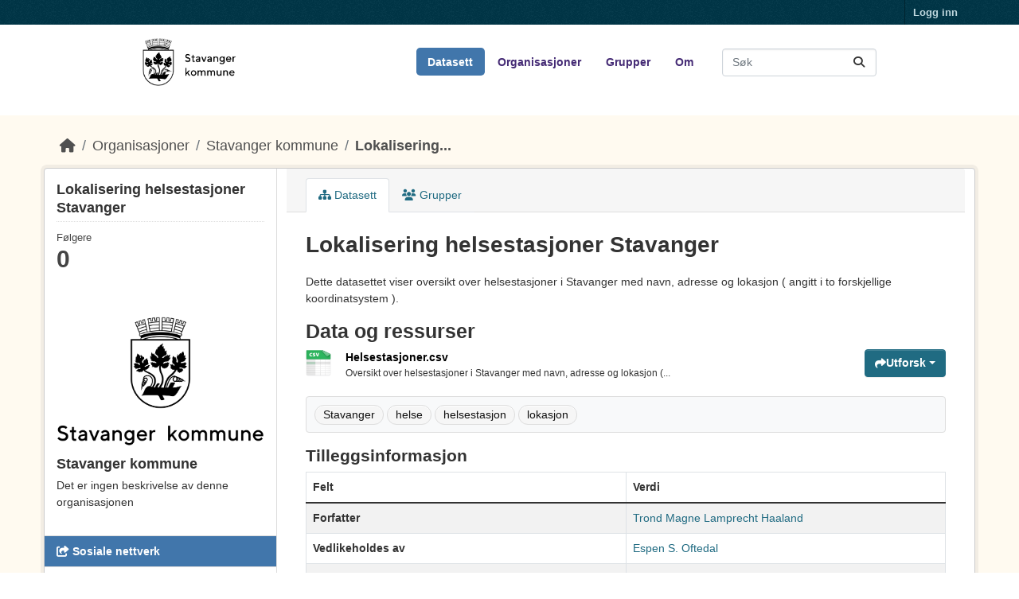

--- FILE ---
content_type: text/html; charset=utf-8
request_url: https://opencom.no/dataset/lokalisering-helsestasjoner-stavanger
body_size: 19625
content:
<!DOCTYPE html>
<!--[if IE 9]> <html lang="nb_NO" class="ie9"> <![endif]-->
<!--[if gt IE 8]><!--> <html lang="nb_NO"  > <!--<![endif]-->
  <head>
    <meta charset="utf-8" />
      <meta name="csrf_field_name" content="_csrf_token" />
      <meta name="_csrf_token" content="ImRmZjg0ZjQ1MWUxMjRlZmU3M2E2NzRjYzRiMGRmOGQyMTdlZmI1MDQi.aXEHbA.IeA36RufMhu5Y17ZPi1MDHIYuMo" />

      <meta name="generator" content="ckan 2.11.1" />
      <meta name="viewport" content="width=device-width, initial-scale=1.0">
    <title>Lokalisering helsestasjoner Stavanger - Datasett - Åpne data Stavangerregionen</title>

    
    <link rel="shortcut icon" href="https://www.stavanger.kommune.no/Static/gfx/icons/favicon-32x32.png" />
    
    
      
      
      
    
    
    


    
    <link href="/webassets/base/757e28ef_main.css" rel="stylesheet"/>
<link href="/webassets/ckanext-geoview/f197a782_geo-resource-styles.css" rel="stylesheet"/><style>
        /* ================================
   Hero section
   ================================ */
   .hero {
    background: url("data:image/svg+xml,%3Csvg...") no-repeat;
    background-size: 100% 100%;
    background-color: floralwhite;
    margin-top: -20px;
}

/* ================================
   Masthead
   ================================ */
.masthead {
    margin-bottom: 0;
    padding: 10px 0;
    color: #000;
    font-size: 14px;
    font-weight: bold;
    background: #fff;
}

.masthead .main-navbar ul li a {
    padding: 0.6rem 0.9rem;
    color: #452b75;
    text-decoration: none;
}

.masthead .main-navbar ul li:hover a,
.masthead .main-navbar ul li:focus a,
.masthead .main-navbar ul li.active a {
    border-radius: 0.3rem;
    color: #fff;
    background-color: rgb(65, 118, 171);
}

.masthead .container {
    position: relative;
    width: 75%;
}

/* ================================
   Navbar
   ================================ */
.navbar {
    position: relative;
    min-height: unset;
    margin-bottom: 20px;
    border: 1px solid transparent;
}
/* ================================
   Main background
   ================================ */
   .homepage .hero {
    background-image: url(https://opencom.no/dataset/6fdb17c1-9495-48a7-b3d3-13a667f48c22/resource/d6a36cf3-1e50-4b5a-aaa6-616bcba8c8bb/download/hero-bg-theme12.svg);
    background-repeat: no-repeat;
    background-position: center top;
    background-color: floralwhite;
   }

   .main {
    padding: 20px 0;
    background: 0; 
    background-color: floralwhite;
    }
    .homepage .module-feeds {
        padding: 2rem 0;
        background: 0;
        background-color: floralwhite; 
    }

/* ================================
   Content
   ================================ */
.content .container {
    width: 33%;
    background-color: floralwhite;
}

/* ================================
   Modules
   ================================ */
.module-heading {
    margin: 0;
    padding: 10px 25px;
    font-size: 14px;
    color: #fff;
    background-color: #4176ab;
    border-top: 1px solid #ddd;
    border-bottom: 1px solid #ddd;
}

.group-list .module-heading h3 a {
    color: #fff;
}

/* ====================================
    Intro medi image settings
    ==================================== */
/* Vis bilder normalt og responsivt */
.media-image,
.img-fluid {
    max-width: 100%;
    height: auto;
    display: block;
}


/* ================================
   Footer
   ================================ */
.site-footer {
    padding: 20px 0;
    margin-top: auto;
    color: #fff;
    background: #4176ab;
}

.site-footer a {
    color: #fff;
}

/* ================================
   Labels for dataset types
   ================================ */
.label[data-format="geojson"] {
    background-color: #7b00ff;
}

.label[data-format="kml"] {
    background-color: #3a6a01;
}

/* Skjul "framhevet seksjon"-boksen i intro-modulen på forsiden */
.homepage .module-promotion .featured.media-overlay {
    display: none;
}

      </style>
    
    
  
  <meta property="og:title" content="Lokalisering helsestasjoner Stavanger - Åpne data Stavangerregionen">
  <meta property="og:description" content="Dette datasettet viser oversikt over helsestasjoner i Stavanger med navn, adresse og lokasjon ( angitt i to forskjellige koordinatsystem ).">


  </head>

  
  <body data-site-root="https://opencom.no/" data-locale-root="https://opencom.no/" >

    
    <div class="visually-hidden-focusable"><a href="#content">Skip to main content</a></div>
  

  
    

 
<div class="account-masthead">
  <div class="container">
     
    <nav class="account not-authed" aria-label="Account">
      <ul class="list-unstyled">
        
        <li><a href="/user/login">Logg inn</a></li>
         
      </ul>
    </nav>
     
  </div>
</div>

<header class="masthead">
  <div class="container">
      
    <nav class="navbar navbar-expand-lg navbar-light">
      <hgroup class="header-image navbar-left">

      
      
      <a class="logo" href="/">
        <img src="/uploads/admin/2025-01-27-092821.228710tinywowsklogo5011333.png" alt="Åpne data Stavangerregionen"
          title="Åpne data Stavangerregionen" />
      </a>
      
      

       </hgroup>
      <button class="navbar-toggler" type="button" data-bs-toggle="collapse" data-bs-target="#main-navigation-toggle"
        aria-controls="main-navigation-toggle" aria-expanded="false" aria-label="Toggle navigation">
        <span class="fa fa-bars text-white"></span>
      </button>

      <div class="main-navbar collapse navbar-collapse" id="main-navigation-toggle">
        <ul class="navbar-nav ms-auto mb-2 mb-lg-0">
          
            
              
              

              <li class="active"><a href="/dataset/">Datasett</a></li><li><a href="/organization/">Organisasjoner</a></li><li><a href="/group/">Grupper</a></li><li><a href="/about">Om</a></li>
            
          </ul>

      
      
          <form class="d-flex site-search" action="/dataset/" method="get">
              <label class="d-none" for="field-sitewide-search">Search Datasets...</label>
              <input id="field-sitewide-search" class="form-control me-2"  type="text" name="q" placeholder="Søk" aria-label="Søk i datasett..."/>
              <button class="btn" type="submit" aria-label="Submit"><i class="fa fa-search"></i></button>
          </form>
      
      </div>
    </nav>
  </div>
</header>

  
    <div class="main">
      <div id="content" class="container">
        
          
            <div class="flash-messages">
              
                
              
            </div>
          

          
            <div class="toolbar" role="navigation" aria-label="Breadcrumb">
              
                
                  <ol class="breadcrumb">
                    
<li class="home"><a href="/" aria-label="Hjem"><i class="fa fa-home"></i><span> Hjem</span></a></li>
                    
  
    
    
      
      
      <li><a href="/organization/">Organisasjoner</a></li>
      <li><a href="/organization/stavanger-kommune" title="Stavanger kommune">Stavanger kommune</a></li>
    
    <li class="active"><a href="/dataset/lokalisering-helsestasjoner-stavanger" title="Lokalisering helsestasjoner Stavanger">Lokalisering...</a></li>
  

                  </ol>
                
              
            </div>
          

          <div class="row wrapper">
            
            
            

            
              <aside class="secondary col-md-3">
                
                

  

  
    

  
    <section id="package-info" class="module module-narrow">
      <div class="module context-info">
        <div class="module-content">
          
            
              <h1 class="heading">Lokalisering helsestasjoner Stavanger</h1>
            
            
              
              <div class="nums">
                <dl>
                  <dt>Følgere</dt>
                  <dd><span>0</span></dd>
                </dl>
              </div>
            
            
              
            
          
        </div>
      </div>
    </section>
  

  

  
    
      
      





  <section id="organization-info" class="module module-narrow">
    <div class="module context-info">
    <div class="module-content">
      
      
        <div class="image">
          <a href="/organization/stavanger-kommune">
            <img src="https://opencom.no/uploads/group/2025-01-27-092901.011230stvgkommunesentrertlogosort.png" width="200" alt="stavanger-kommune" />
          </a>
        </div>
      
      
      <h1 class="heading">Stavanger kommune
        
      </h1>
      
      
      
        <p class="empty">Det er ingen beskrivelse av denne organisasjonen</p>
      
      
      
      
      </div>
    </div>
  </section>
  
    
  

  
    

  <section class="module module-narrow social">
    
      <h2 class="module-heading"><i class="fa fa-share-square"></i> Sosiale nettverk</h2>
    
    
      <ul class="nav nav-simple">
        <li class="nav-item"><a href="https://twitter.com/share?url=https://opencom.no/dataset/lokalisering-helsestasjoner-stavanger" target="_blank"><i class="fa-brands fa-twitter-square"></i> Twitter</a></li>
        <li class="nav-item"><a href="https://www.facebook.com/sharer.php?u=https://opencom.no/dataset/lokalisering-helsestasjoner-stavanger" target="_blank"><i class="fa-brands fa-facebook-square"></i> Facebook</a></li>
      </ul>
    
  </section>

  

  
    


  
      
        <section class="module module-narrow module-shallow license">
          
            <h2 class="module-heading"><i class="fa fa-lock"></i> Lisens</h2>
          
          
            <p class="module-content">
              
                
  
    
      <span property="dc:rights">NLOD-2.0</span>
    
  

                
              
            </p>
          
        </section>
      
  

  


              </aside>
            

            
              <div class="primary col-md-9 col-xs-12" role="main">
                
                
                  <article class="module">
                    
                      <header class="module-content page-header">
                        
                        <ul class="nav nav-tabs">
                          
  <li class="active"><a href="/dataset/lokalisering-helsestasjoner-stavanger"><i class="fa fa-sitemap"></i> Datasett</a></li>
  <li><a href="/dataset/groups/lokalisering-helsestasjoner-stavanger"><i class="fa fa-users"></i> Grupper</a></li>

                        </ul>
                      </header>
                    
                    <div class="module-content">
                      
                      
  
                      
  
    
    <h1>
      
        Lokalisering helsestasjoner Stavanger
        
        
      
    </h1>
    
      
        <div class="notes embedded-content">
          <p>Dette datasettet viser oversikt over helsestasjoner i Stavanger med navn, adresse og lokasjon ( angitt i to forskjellige koordinatsystem ).</p>
        </div>
      
    
  

  
    

<section id="dataset-resources" class="resources">
  <h2>Data og ressurser</h2>
  
    
      <ul class="resource-list">
        
          
          
            



<li class="resource-item" data-id="60f93db3-8ece-4454-aa4e-25494f6cad58">
  

  <a class="heading" href="/dataset/lokalisering-helsestasjoner-stavanger/resource/60f93db3-8ece-4454-aa4e-25494f6cad58" title="Helsestasjoner.csv">
    Helsestasjoner.csv<span class="format-label" property="dc:format" data-format="csv">CSV</span>
  </a>
  



  
    <p class="description">
      
        Oversikt over helsestasjoner i Stavanger med navn, adresse og lokasjon (...
      
    </p>
  
  
  
  <div class="dropdown btn-group">
    <a href="#" class="btn btn-primary dropdown-toggle" type="button" id="dropdownExplorer" data-bs-toggle="dropdown" aria-expanded="false">
      <i class="fa fa-share"></i>
      Utforsk
      <span class="caret"></span>
    </a>
    <ul class="dropdown-menu" aria-labelledby="dropdownExplorer">
      
        
          <li>
            <a class="dropdown-item" href="/dataset/lokalisering-helsestasjoner-stavanger/resource/60f93db3-8ece-4454-aa4e-25494f6cad58">
              
                <i class="fa fa-info-circle"></i>
                Tilleggsinformasjon
              
            </a>
          </li>
        

        
      <li>
        <a class="dropdown-item resource-url-analytics" href="https://opencom.no/dataset/a68c8302-5192-4a34-9134-98500dd44f74/resource/60f93db3-8ece-4454-aa4e-25494f6cad58/download/wdatasetthelsestasjoner.csv" target="_blank" rel="noreferrer">
          
            <i class="fa fa-arrow-circle-down"></i>
            Nedlasting
          
        </a>
      </li>
      
      
      
    </ul>
  </div>
  
  
</li>
          
        
      </ul>
    
  
</section>
  

  
    

  <section class="tags">
    


  <ul class="tag-list">
    
      <li>
        <a class="tag" href="/dataset/?tags=Stavanger" title="Stavanger">Stavanger</a>
      </li>
    
      <li>
        <a class="tag" href="/dataset/?tags=helse" title="helse">helse</a>
      </li>
    
      <li>
        <a class="tag" href="/dataset/?tags=helsestasjon" title="helsestasjon">helsestasjon</a>
      </li>
    
      <li>
        <a class="tag" href="/dataset/?tags=lokasjon" title="lokasjon">lokasjon</a>
      </li>
    
  </ul>

  </section>

  

  
    <section class="additional-info">
  <h3>Tilleggsinformasjon</h3>
  <table class="table table-striped table-bordered table-condensed">
    <thead>
      <tr>
        <th scope="col">Felt</th>
        <th scope="col">Verdi</th>
      </tr>
    </thead>
    <tbody>
      
        

        
          <tr>
            <th scope="row" class="dataset-label">Forfatter</th>
            <td class="dataset-details" property="dc:creator"><a href=mailto:trond.magne.lamprecht.haaland@stavanger.kommune.no>Trond Magne Lamprecht Haaland</a></td>
          </tr>
        

        
          <tr>
            <th scope="row" class="dataset-label">Vedlikeholdes av</th>
            <td class="dataset-details" property="dc:contributor"><a href=mailto:opendata@stavanger.kommune.no>Espen S. Oftedal</a></td>
          </tr>
        

        

        
        
          <tr>
            <th scope="row" class="dataset-label">Sist oppdatert</th>
            <td class="dataset-details">
                
<span class="automatic-local-datetime" data-datetime="2023-11-08T12:22:14+0100">
    november 8, 2023, 12:22 (CET)
</span>
            </td>
          </tr>
        
        
          <tr>
            <th scope="row" class="dataset-label">Opprettet</th>

            <td class="dataset-details">
                
<span class="automatic-local-datetime" data-datetime="2022-08-18T12:33:07+0200">
    august 18, 2022, 12:33 (CEST)
</span>
            </td>
          </tr>
        

      
        
          
          <tr rel="dc:relation" resource="_:extra">
            <th scope="row" class="dataset-label" property="rdfs:label">Gyldig fra:</th>
            <td class="dataset-details" property="rdf:value">1.1.2016</td>
          </tr>
        
          
          <tr rel="dc:relation" resource="_:extra">
            <th scope="row" class="dataset-label" property="rdfs:label">Gyldig til:</th>
            <td class="dataset-details" property="rdf:value"></td>
          </tr>
        
          
          <tr rel="dc:relation" resource="_:extra">
            <th scope="row" class="dataset-label" property="rdfs:label">Oppdateres</th>
            <td class="dataset-details" property="rdf:value">Ved behov</td>
          </tr>
        
      

      
    </tbody>
  </table>
</section>
  


                    </div>
                  </article>
                
              </div>
            
          </div>
        
      </div>
    </div>
  
    
<footer class="site-footer">
    <div class="container">
      
        <div class="row">
          <!-- Venstre kolonne: alle lenker i én liste i ønsket rekkefølge -->
          <div class="col-md-6 footer-links">
            <ul class="list-unstyled">
              <li>
                <a href="/about">
                  Om Åpne data Stavangerregionen
                </a>
              </li>
              <li>
                <a href="https://www.stavanger.kommune.no/">
                  Stavanger Kommune
                </a>
              </li>
              <li>
                <a href="https://uustatus.no/nb/erklaringer/publisert/cc507429-7c38-4b09-a688-ce0a92db5f59/">
                  Opencom Tilgjengelighetserklæring
                </a>
              </li>
              
              <li>
                <a href="http://docs.ckan.org/en/2.11/api/">
                  CKAN API
                </a>
              </li>
              <li>
                <a href="http://www.ckan.org/">
                  CKAN Association
                </a>
              </li>
              <li>
                <a href="http://www.opendefinition.org/okd/">
                  <img src="/base/images/od_80x15_blue.png" alt="Open Data">
                </a>
              </li>
            </ul>
          </div>
  
          <!-- Høyre kolonne: «Powered by CKAN» + språkvelger -->
          <div class="col-md-6">
            <div class="row">
              <div class="col-md-12 attribution">
                
                  <p>
                    <strong>Laget med</strong> <a class="hide-text ckan-footer-logo" href="http://ckan.org">CKAN</a>
                  </p>
                
                
                  
<form class="lang-select" action="/util/redirect" data-module="select-switch" method="POST">
  
<input type="hidden" name="_csrf_token" value="ImRmZjg0ZjQ1MWUxMjRlZmU3M2E2NzRjYzRiMGRmOGQyMTdlZmI1MDQi.aXEHbA.IeA36RufMhu5Y17ZPi1MDHIYuMo"/> 
  <div class="form-group">
    <label for="field-lang-select">Språk</label>
    <select id="field-lang-select" name="url" data-module="autocomplete" data-module-dropdown-class="lang-dropdown" data-module-container-class="lang-container">
      
        <option value="/nb_NO/dataset/lokalisering-helsestasjoner-stavanger" selected="selected">
          norsk bokmål (Norge)
        </option>
      
        <option value="/en_GB/dataset/lokalisering-helsestasjoner-stavanger" >
          English (United Kingdom)
        </option>
      
        <option value="/sv/dataset/lokalisering-helsestasjoner-stavanger" >
          svenska
        </option>
      
    </select>
  </div>
  <button class="btn btn-default d-none " type="submit">Velg</button>
</form>


                
              </div>
            </div>
          </div>
        </div>
      
    </div>
    
      
    
  </footer>
  
  
  
  
  
  
    

  

    
    <link href="/webassets/vendor/f3b8236b_select2.css" rel="stylesheet"/>
<link href="/webassets/vendor/53df638c_fontawesome.css" rel="stylesheet"/>
    <script src="/webassets/vendor/240e5086_jquery.js" type="text/javascript"></script>
<script src="/webassets/vendor/5978e33d_vendor.js" type="text/javascript"></script>
<script src="/webassets/vendor/6d1ad7e6_bootstrap.js" type="text/javascript"></script>
<script src="/webassets/vendor/529a0eb7_htmx.js" type="text/javascript"></script>
<script src="/webassets/base/a65ea3a0_main.js" type="text/javascript"></script>
<script src="/webassets/base/b1def42f_ckan.js" type="text/javascript"></script>
<script src="/webassets/tracking/8b59a308_tracking.js" type="text/javascript"></script>
  </body>
</html>